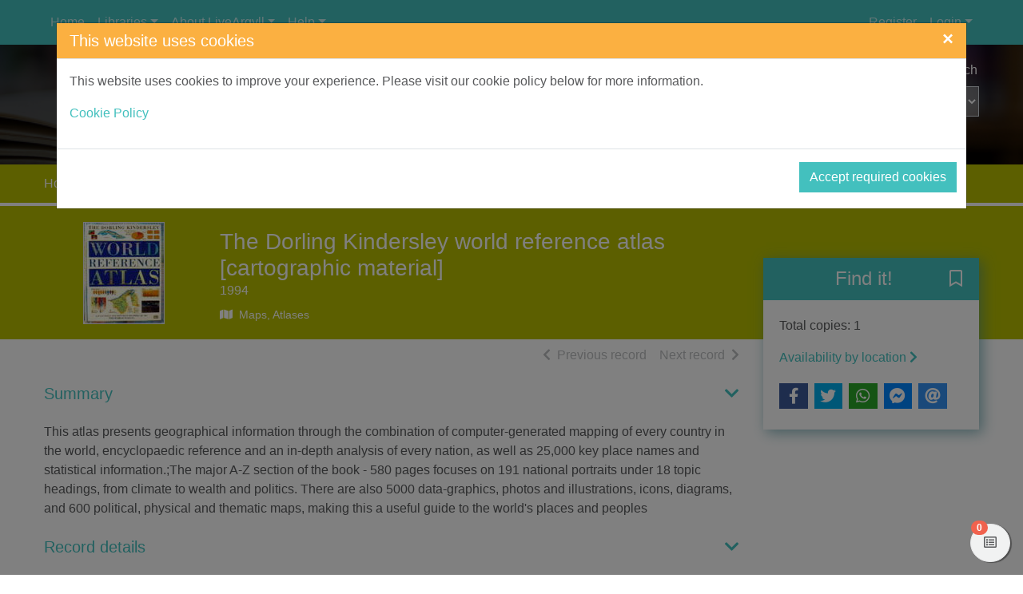

--- FILE ---
content_type: text/html; charset=UTF-8
request_url: https://argyll-bute.spydus.co.uk/cgi-bin/spydus.exe/ENQ/WPAC/BIBENQ?SETLVL=&BRN=152777
body_size: 59893
content:
<!DOCTYPE html>
<html lang="en" xmlns="http://www.w3.org/1999/xhtml" xmlns:x="http://www.w3.org/1999/xhtml" xmlns:msxsl="urn:schemas-microsoft-com:xslt" xmlns:civica="http://www.civica.com"><head prefix="og: http://ogp.me/ns# books: http://ogp.me/ns/books#" data-cookie="1"><meta charset="utf-8" /><meta http-equiv="x-ua-compatible" content="ie=edge" /><title>The Dorling Kindersley world reference atlas [cartographic material] | Live Argyll Libraries</title><meta name="viewport" content="width=device-width, initial-scale=1, shrink-to-fit=no" /><meta name="description" content="This atlas presents geographical information through the combination of computer-generated mapping of every country in the world, encyclopaedic reference and an in-depth analysis of every nation,..." /><meta property="og:description" content="This atlas presents geographical information through the combination of computer-generated mapping of every country in the world, encyclopaedic reference and an in-depth analysis of every nation,..." /><meta name="robots" content="index, follow" /><link rel="canonical" href="https://argyll-bute.spydus.co.uk/cgi-bin/spydus.exe/ENQ/WPAC/BIBENQ?SETLVL=&amp;BRN=152777" /><meta property="og:url" content="https://argyll-bute.spydus.co.uk/cgi-bin/spydus.exe/ENQ/WPAC/BIBENQ?SETLVL=&amp;BRN=152777" /><meta property="og:image" content="https://argyll-bute.spydus.co.uk/docs/WPAC/images/Master Logo Colour.png" /><link rel="apple-touch-icon" sizes="57x57" href="/favicon/apple-touch-icon-57x57.png" /><link rel="apple-touch-icon" sizes="60x60" href="/favicon/apple-touch-icon-60x60.png" /><link rel="apple-touch-icon" sizes="72x72" href="/favicon/apple-touch-icon-72x72.png" /><link rel="apple-touch-icon" sizes="76x76" href="/favicon/apple-touch-icon-76x76.png" /><link rel="apple-touch-icon" sizes="114x114" href="/favicon/apple-touch-icon-114x114.png" /><link rel="apple-touch-icon" sizes="120x120" href="/favicon/apple-touch-icon-120x120.png" /><link rel="apple-touch-icon" sizes="144x144" href="/favicon/apple-touch-icon-144x144.png" /><link rel="apple-touch-icon" sizes="152x152" href="/favicon/apple-touch-icon-152x152.png" /><link rel="apple-touch-icon" sizes="180x180" href="/favicon/apple-touch-icon-180x180.png" /><link rel="icon" type="image/png" href="/favicon/favicon-32x32.png" sizes="32x32" /><link rel="icon" type="image/png" href="/favicon/favicon-96x96.png" sizes="96x96" /><link rel="icon" type="image/png" href="/favicon/favicon-16x16.png" sizes="16x16" /><link rel="icon" type="image/png" href="/favicon/android-chrome-192x192.png" sizes="192x192" /><link rel="manifest" href="/favicon/manifest.json" /><meta name="msapplication-TileColor" content="#195959" /><meta name="msapplication-TileImage" content="/favicon/mstile-144x144.png" /><meta name="theme-color" content="#ffffff" /><meta property="og:site_name" content="Live Argyll Libraries" /><meta property="og:locale" content="en-AU" /><meta property="og:title" content="The Dorling Kindersley world reference atlas [cartographic material]" /><meta property="og:type" content="books.book" /><meta property="books:isbn" content="07513013029780751301304" /><script src="/docs/WPAC/js/modernizr-spydus.js"></script><link href="/docs/WPAC/css/bootstrap.min.css" rel="stylesheet" /><link href="/docs/WPAC/css/kendo.default-main.min.css" rel="stylesheet" /><link href="/docs/WPAC/css/spydus.css" rel="stylesheet" /><link href="/docs/WPAC/fontawesome-pro-5.15.4-web/css/all.min.css" rel="stylesheet" /><link href="/docs/WPAC/fontawesome-pro-5.15.4-web/css/v4-shims.min.css" rel="stylesheet" /><link href="/docs/WPAC/css/jssocials.css" rel="stylesheet" /><link href="/docs/WPAC/css/jssocials-theme-flat.css" rel="stylesheet" /><script src="/docs/WPAC/js/timeout.js"></script><script defer="defer">
                setupTimeout(1200, 20, '/cgi-bin/spydus.exe/MSGTRN/WPAC/TIMEOUT');
              </script><style type="text/css">
      body {
        background-color: rgba(255,255,255,1);
        color: rgba(88,89,91,1);
      }

      a {
        color: rgba(67, 192, 190, 1);
        text-decoration: none;
        font-weight: 400;
      }

        a:hover {
          color: rgba(67, 192, 190, 1);
          text-decoration: underline;
        }

      .container {
        max-width: 1200px;
      }

      h1, .h1 {
        font-size: 1.75rem;
      }

      h2, .h2 {
        font-size: 1.5rem;
      }

      h3, .h3 {
        font-size: 1.375rem;
      }

      h4, .h4 {
        font-size: 1.25rem;
      }

      h5, .h5 {
        font-size: 1.125rem;
      }

      header {
        
            background-image: url('/docs/WPAC/images/books.png');
          
      }

        header:before {
          background-color: rgba(0,0,0,.7);
        }

      #header-main {
        height: 150px;
        padding-top: 20px;
      }

      @media (min-width: 768px) {
        #header-main.header-large {
          height: 150px;
          padding-top: 20px;
        }
      }

      .header-logo img {
        width: 208px;
      }

      .navbar,
      #skiptocontent {
        background-color: rgba(67, 192, 190, 1);
      }

      .navbar-brand img {
        width: 133px;
        height: 54px;
      }

      .navbar-nav .nav-link {
        color: rgba(255,255,255,.7);
        text-decoration: none;
        font-weight: 400;
      }

      .navbar-nav .nav-link:hover,
      #skiptocontent a {
        color: rgba(255,255,255,1);
        text-decoration: none;
      }

      #header-search-advanced {
        color: rgba(255,255,255,1);
        text-decoration: none;
        font-weight: 400;
      }

        #header-search-advanced:hover {
          color: rgba(255,255,255,1);
          text-decoration: underline;
        }

      #header-search input {
        background-color: transparent;
        color: rgba(255,255,255,1);
        border-bottom-color: rgba(255,255,255,1);
      }

        #header-search input::placeholder {
          color: rgba(255,255,255,.7);
        }

      #header-search button {
        background-color: transparent;
        color: rgba(255,255,255,1);
        border-bottom-color: rgba(255,255,255,1);
      }

      #header-search select {
        background-color: rgba(255,255,255,.3);
        color: rgba(255,255,255,1);
      }

        #header-search select option,
        #header-search select optgroup {
          color: rgba(88,89,91,1);
      }

      ul.autocompleter-choices li.autocompleter-selected {
        background-color: rgba(241,98,78,1);
        color: rgba(255,255,255,1);
      }

      .navbar-login {
        background-color: rgba(241,242,242,1);
      }

      @media (min-width: 992px) {
        .navbar-login {
          min-width: 350px;
        }
      }

      footer {
        background-color: rgba(67, 192, 190, 1);
        color: rgba(255,255,255,1);
        padding-top: 50px;
        padding-bottom: 50px;
      }

      footer a {
        color: rgba(255,255,255,1);
        text-decoration: none;
        font-weight: 400;
      }

        footer a:hover {
          color: rgba(255,255,255,1);
          text-decoration: underline;
      }

      #mylist-floating a {
        color: rgba(88,89,91,1);
      }

      .search-result-header h1 {
        font-size: 1.25rem;
      }

      @media (min-width: 768px) {
        .search-result-header h1 {
          font-size: 1.75rem;
        }
      }

      .main-content-header {
        color: rgba(67, 192, 190, 1);
      }

      .result-header-options {
        background-color: rgba(241,242,242,1);
      }

      .prvnxt {
        color: rgba(187,189,191,1);
      }

      #breadcrumbs {
        background-color: rgba(182, 189, 0, 1);
      }

        #breadcrumbs a {
          color: rgba(255,255,255,1);
          text-decoration: none;
          font-weight: 400;
        }

          #breadcrumbs a:hover {
            color: rgba(255,255,255,1);
            text-decoration: underline;
          }

      .breadcrumb-item + .breadcrumb-item:before {
        content: ">";
        color: rgba(255,255,255,1);
      }

      .breadcrumb-item.active {
        color: rgba(232,255,255,1);
      }

      .btn-primary {
        color: rgba(255,255,255,1);
        background-color: rgba(67, 192, 190, 1);
        border-color: rgba(67, 192, 190, 1);
      }
      
        .btn-primary:hover,
        .btn-primary:focus,
        .btn-primary.focus,
        .btn-primary:active,
        .btn-primary.active,
        .btn-primary:disabled,
        .btn-primary.disabled,
        .show > .btn-primary.dropdown-toggle {
          color: rgba(255,255,255,1);
          background-color: rgba(182, 189, 0, 1) !important;
          border-color: rgba(182, 189, 0, 1) !important;
        }
        
      .btn-outline-primary {
        color: rgba(67, 192, 190, 1);
        border-color: rgba(67, 192, 190, 1);
      }

        .btn-outline-primary:hover,
        .btn-outline-primary:focus,
        .btn-outline-primary.focus,
        .btn-outline-primary:active,
        .btn-outline-primary.active {
          color: rgba(255,255,255,1);
          background-color: rgba(67, 192, 190, 1) !important;
          border-color: rgba(67, 192, 190, 1) !important;
        }

      .btn-secondary {
        background-color: rgba(241,242,242,1);
        border-color: rgba(241,242,242,1);
        color: rgba(88,89,91,1);
      }

        .btn-secondary:hover,
        .btn-secondary:active,
        .btn-secondary.active,
        .show &gt; .btn-secondary.dropdown-toggle {
          background-color: rgba(230,231,232,1);
          border-color: rgba(187,189,191,1);
          color: rgba(88,89,91,1);
        }

      .alert-info {
        color: rgba(12,84,96,1);
        background-color: rgba(197,230,218,1);
        border-color: rgba(139,206,182,1);
      }

        .alert-info a {
          color: rgba(6,44,51,1);
        }

      .alert-update {
        color: rgba(0,0,0,1);
        background-color: rgba(253,245,244,1);
        border-color: rgba(232,159,147,1);
      }

      .alert-warning {
        color: rgba(133,100,4,1);
        background-color: rgba(255,243,205,1);
        border-color: rgba(255,238,186,1);
      }

        .alert-warning a {
          color: rgba(83,63,3,1);
        }

      .alert-danger {
        color: rgba(114,28,36,1);
        background-color: rgba(248,215,218,1);
        border-color: rgba(245,198,203,1);
      }

        .alert-danger a {
          color: rgba(73,18,23,1);
        }

      .alert-success {
        color: rgba(21,87,36,1);
        background-color: rgba(212,237,218,1);
        border-color: rgba(195,230,203,1);
      }

        .alert-success a {
          color: rgba(11,46,19,1);
        }

      .alert a {
        font-weight: 700;
      }

      .panel {
        background-color: rgba(241,242,242,1);
        border-color: rgba(67, 192, 190, 1);
      }

      .panel-header {
        background-color: rgba(67, 192, 190, 1);
      }

        .panel-header h5 {
          font-size: 1.125rem;
          font-weight: 500;
          color: rgba(255,255,255,1);
      }

      .panel-alert {
        border-color: rgba(177,16,48,1);
      }

        .panel-alert .panel-header {
          background-color: rgba(177,16,48,1);
      }

      .list-group-item-action:focus,
      .list-group-item-action:hover {
        background-color: rgba(230,231,232,1);
      }

      .list-group-item.active {
        background-color: rgba(67, 192, 190, 1);
        border-color: rgba(67, 192, 190, 1);
      }

      .modal-header {
        background-color: rgba(251,176,65,1);
      }

        .modal-header button.close {
          color: rgba(255,255,255,1);
        }

      .modal-title {
        color: rgba(255,255,255,1);
      }

      .page-link {
        color: rgba(67, 192, 190, 1);
      }

        .page-link:hover {
          color: rgba(67, 192, 190, 1);
        }

      .page-item.active .page-link {
        background-color: rgba(67, 192, 190, 1);
        border-color: rgba(67, 192, 190, 1);
      }

      .page-item.disabled .page-link {
        color: rgba(187,189,191,1);
      }

      .form-horizontal .form-control,
      .form-horizontal .form-control:focus {
        background-color: rgba(241,242,242,1);
      }
      
      .form-buttons .btn-secondary {
        border-color: rgba(0,0,0,.15);
      }
    
      .form-options legend {
        color: rgba(67, 192, 190, 1);
      }

      .legend-sm {
        color: rgba(67, 192, 190, 1);
      }
      
      .form-static-text-alert {
        font-weight: 600;
        color: rgba(177,16,48,1);
      }
      
      .label-required:before {
        content: "*";
        font-weight: 700;
        color: rgba(177,16,48,1);
      }

      .label-selected:before {
        content: "*";
        font-weight: 700;
        color: rgba(67, 192, 190, 1);
      }
      
      .form-check.radio-inline:hover,
      .form-check.radio-inline.is-checked {
        border-color: rgba(0,0,0,.15);
        background-color: rgba(241,242,242,1);
      }

      .form-check.checkbox-shrink:hover,
      .form-check.checkbox-shrink.is-checked {
        border-color: rgba(0,0,0,.15);
        background-color: rgba(241,242,242,1);
      }
      
      .highlight {
        color: inherit;
        font-weight: inherit;
      }

      .rating {
        font-size: 1.25rem;
        color: rgba(251,176,65,1) !important;
      }

      .badge-spydus {
        background-color: rgba(241,98,78,1);
        color: rgba(255,255,255,1) !important;
      }
      
      .noimgsc {
        background-color: rgba(67, 192, 190, 1);
      }
      
      .noimgsc .bc1 {
        background-color: rgba(182,43,96,1);
        color: rgba(255,255,255,1);
      }

      .noimgsc .bc2 {
        background-color: rgba(241,98,78,1);
        color: rgba(255,255,255,1);
      }

      .noimgsc .bc3 {
        background-color: rgba(251,176,65,1);
        color: rgba(0,0,0,1);
      }

      .noimgsc .bc4 {
        background-color: rgba(43,146,109,1);
        color: rgba(255,255,255,1);
      }

      .noimgsc .bc5 {
        background-color: rgba(132,35,148,1);
        color: rgba(255,255,255,1);
      }

      .noimgsc .bc6 {
        background-color: rgba(76,175,80,1);
        color: rgba(0,0,0,1);
      }

      .noimgsc .bc7 {
        background-color: rgba(251,176,65,1);
        color: rgba(0,0,0,1);
      }

      .noimgsc .bc8 {
        background-color: rgba(43,146,109,1);
        color: rgba(255,255,255,1);
      }

      .noimgsc .bc9 {
        background-color: rgba(132,35,148,1);
        color: rgba(255,255,255,1);
      }

      .noimgsc .bc10 {
        background-color: rgba(182,43,96,1);
        color: rgba(255,255,255,1);
      }
      
      @media (min-width: 992px) {
        .col-records-brief {
          padding-left: 3rem;
        }
      }
      
      .current-sort {
        text-decoration: underline;
      }
      
      .dropdown-item.sort-selected {
        color: rgba(248,249,250,1) !important;
        background-color: rgba(108,117,125,1) !important;
      }
      
      .availability a {
        color: rgba(67, 192, 190, 1);
        text-decoration: none;
        font-weight: 600;
      }

      .availability a:hover {
        color: rgba(67, 192, 190, 1);
        text-decoration: underline;
      }
      
      .card-list-image-header {
        background-color: rgba(241,98,78,1);
        color: rgba(255,255,255,1);
      }

      .card-list .card-list-header-message .newTitle {
        color: rgba(241,98,78,1);
        font-size: 1.259rem;
        font-weight: 600;
      }

      .card-list .card-list-header-message .prevBorrowed {
        color: rgba(241,98,78,1);
        font-size: 1.259rem;
        font-weight: 600;
      }

      .card-grid-image-header {
      background-color: rgba(241,98,78,1);
        color: rgba(255,255,255,1);
      }
      
      .card-grid-image-body .recfrmt-icon {
        background-color: rgba(0,0,0,1);
        color: rgba(255,255,255,1);
      }

      .card-grid .card-text.newTitle {
        color: rgba(241,98,78,1);
        font-size: 1.259rem;
        font-weight: 600;
      }

      .card-grid .card-text.prevBorrowed {
        color: rgba(241,98,78,1);
        font-size: 1.259rem;
        font-weight: 600;
      }

      .fd-feature {
      margin-top: .25rem;
        background-color: rgba(182, 189, 0, 1);
      }

      .fd-feature .card {
        color: rgba(255,255,255,1);
      }

      .fd-feature .card a {
        color: rgba(255,255,255,1);
      }

      .fd-feature .card-text.newTitle {
        color: rgba(255,255,255,1);
        font-size: 1.25rem;
        font-weight: 600;
      }

      .fd-feature .card-text.prevBorrowed {
        color: rgba(255,255,255,1);
        font-size: 1.25rem;
        font-weight: 600;
      }

      .fd-availability .card-header {
      color: rgba(255,255,255,1);
        background-color: rgba(67, 192, 190, 1);
      }
      
      @media (min-width: 768px) {
        .fd-availability .card {
          box-shadow: .25rem .25rem 1rem rgba(59,136,149,.6);
        }
      }
      
      .fd-caption {
        font-weight: 600;
      }
      
      .openinghours-day {
        font-weight: 700;
      }

      .holiday-dates {
        font-weight: 700;
      }

      #imageViewer {
        height: 200px;
      }

      @media (min-width: 768px) {
        #imageViewer {
          height: 400px;
        }
      }

      .counter .form-check:hover {
        background-color: rgba(230,231,232,1);
      }

      .counter .form-check.is-checked {
        background-color: rgba(255,236,211,1);
      }
      
      .thumb-container {
        background: rgba(241,242,242,1);
        border-color: rgba(230,231,232,1);
      }
      
      @media (min-width: 992px) {
        .brw-loggedin {
          width: 14rem;
        }

        .brw-loggedin.show {
          background-color: rgba(241,98,78,1);
          color: rgba(255,255,255,1);
        }

        .brw-loggedin.show #navbarLoginMenuLinkName {
          color: rgba(255,255,255,1);
        }

        .brw-loggedin .dropdown-menu {
          background-color: rgba(241,98,78,1);
          width: 14rem;
          border-color: rgba(241,98,78,1);
        }

        .brw-loggedin .dropdown-menu a {
          color: rgba(255,255,255,1);
        }

        .brw-loggedin .dropdown-header {
          color: rgba(255,255,255,1);
        }

        .brw-loggedin .dropdown-menu a:hover,
        .brw-loggedin .dropdown-menu a:focus,
        .brw-loggedin .dropdown-menu a:active {
          color: rgba(255,255,255,1);
          background-color: rgba(244,129,105,1);
        }

        .brw-loggedin .dropdown-divider {
          border-top-color: rgba(244,129,105,1);
        }
      }
      
      .brw-dashboard-item {
        color: rgba(255,255,255,1);
        background-color: rgba(67, 192, 190, 1);
      }

      .brw-dashboard-item:hover {
        background-color: rgba(8,62,82,.8) !important;
        color: rgba(255,255,255,1);
      }
      
      .brw-dashboard-alert-danger {
        background-color: rgba(182,43,96,1);
      }

      .brw-dashboard-alert-success {
        background-color: rgba(14,78,14,1);
      }
      
      .is-new .brw-message-text {
        font-weight: 700;
      }
      
      .loan-overdue {
        font-weight: 700;
        color: rgba(255,0,0,1);
      }

      .loan-due-today {
        font-weight: 700;
        color: rgba(255,0,0,1);
      }

      .loan-due-soon {
        font-weight: 700;
        color: rgba(255,0,0,1);
      }

      .loan-reserved {
        font-weight: 700;
        color: rgba(255,0,0,1);
      }
      
      .table-stacked .dropdown-item {
        color: rgba(88,89,91,1) !important;
      }
      
      .tab-container-collapse .tab-container-head span {
        color: rgba(67, 192, 190, 1);
      }

      a.header-collapse {
        color: rgba(67, 192, 190, 1);
      }

      a.header-collapse:hover {
        color: rgba(67, 192, 190, 1);
      }
      
      .tab-container-fixed {
        box-shadow: .125rem .125rem .75rem rgba(0,0,0,.125);
      }

      .tab-container-head h2 {
        font-size: 1.25rem;
      }
      
      .tab-container-fixed .tab-container-head h2 {
        background-color: rgba(67, 192, 190, 1);
        color: rgba(255,255,255,1);
      }
      
      .facet-oper-and {
        background-color: rgba(67, 192, 190, 1);
        border-color: rgba(67, 192, 190, 1);
        color: rgba(255,255,255,1);
      }

      .facet-oper-not {
        background-color: rgba(67, 192, 190, 1);
        border-color: rgba(67, 192, 190, 1);
        color: rgba(255,255,255,1);
      }
      
      .facet-group-header:hover {
        background-color: rgba(230,231,232,1);
      }

      .facet-group-header a {
        color: rgba(88,89,91,1);
        font-weight: 600;
      }

      .facet-group-header a:hover {
        color: rgba(88,89,91,1);
      }

      .facet-group-header a.collapsed {
        font-weight: 400;
      }
      
      .menu-group-header:hover {
        background-color: rgba(230,231,232,1);
      }

      .menu-group-header a {
        color: rgba(88,89,91,1);
        font-weight: 600;
      }

      .menu-group-header a:hover {
        color: rgba(88,89,91,1);
      }

      .menu-group-header a.collapsed {
        font-weight: 400;
      }

      .event-inprogress {
        font-weight: 700;
        color: rgba(14,78,14,1);
      }

      .event-cancelled {
        font-weight: 700;
        color: rgba(255,0,0,1);
      }

      .event-closed {
        font-weight: 700;
        color: rgba(255,0,0,1);
      }

      .event-complete {
        font-weight: 700;
        color: rgba(255,0,0,1);
      }

      .event-full {
        font-weight: 700;
        color: rgba(255,0,0,1);
      }

      .event-registrationreq {
        font-weight: 700;
        color: rgba(8,62,82,1);
      }

      .event-noregistration {
        font-weight: 700;
        color: rgba(67, 192, 190, 1);
      }

      .event-venueregistration {
        font-weight: 700;
        color: rgba(67, 192, 190, 1);
      }

      .event-fee {
        font-weight: 700;
        color: rgba(67, 192, 190, 1);
      }

      .event-free {
        font-weight: 700;
        color: rgba(14,78,14,1);
      }

      .event-postponed-brief {
        font-weight: 700;
        color: rgba(255,0,0,1);
      }

      .event-postponed-full {
        font-weight: 700;
        color: rgba(0,255,255,1);
      }

      .evreg-confirmed {
        font-weight: 700;
        color: rgba(14,78,14,1);
      }

      .evreg-pendingpayment {
        font-weight: 700;
        color: 700;
      }

      .evreg-onwaitlist {
        font-weight: 700;
        color: rgba(67, 192, 190, 1);
      }

      .evreg-cancelled {
        font-weight: 700;
        color: rgba(255,0,0,1);
      }

      .evreg-eventcancelled {
        font-weight: 700;
        color: rgba(255,0,0,1);
      }

      .evreg-eventcomplete {
        font-weight: 400;
        color: rgba(88,89,91,1);
      }

      a.card-event-header-fixed {
        background-color: rgba(67, 192, 190, 1);
        color: rgba(255,255,255,1);
      }

      a.card-event-header-fixed:hover {
        color: rgba(255,255,255,1);
      }

      a.card-event-header-overlay {
        background-color: rgba(8,62,82,.8);
        color: rgba(255,255,255,1);
      }

      a.card-event-header-overlay:hover {
        color: rgba(255,255,255,1);
      }
      
      .bookings .bookings-header-daymonth {
        background-color: rgba(67, 192, 190, 1);
        color: rgba(255,255,255,1);
      }

      .bookings .bookings-header-daytime {
        background-color: rgba(67, 192, 190, 1);
        color: rgba(255,255,255,1);
      }

      .bookings .bookings-item.odd {
        background-color: rgba(241,242,242,1);
      }

      .bookings .bookings-item.even {
        background-color: transparent;
      }
      
      .booking-unavail {
        color: rgba(255,0,0,1);
      }
      
      .booking-mybooking {
        color: rgba(132,35,148,1);
      }
      
      .booking-booked {
        color: rgba(43,146,109,1);
      }
      
      .booking-alert {
        color: rgba(255,0,0,1);
      }

      .wc1 a { 
        font-size: 0.8rem; 
        font-weight: 400; 
        color: rgba(67, 192, 190, 1);
      }

      .wc2 a { 
        font-size: 0.8rem; 
        font-weight: 700; 
        color: rgba(67, 192, 190, 1);
      }

      .wc3 a { 
        font-size: 0.95rem; 
        font-weight: 400; 
        color: rgba(67, 192, 190, 1);
      }

      .wc4 a { 
        font-size: 0.95rem; 
        font-weight: 700; 
        color: rgba(67, 192, 190, 1);
      }

      .wc5 a { 
        font-size: 1.1rem; 
        font-weight: 400; 
        color: rgba(67, 192, 190, 1);
      }

      .wc6 a { 
        font-size: 1.1rem; 
        font-weight: 700; 
        color: rgba(67, 192, 190, 1);
      }

      .wc7 a { 
        font-size: 1.25rem; 
        font-weight: 400; 
        color: rgba(67, 192, 190, 1);
      }

      .wc8 a { 
        font-size: 1.25rem; 
        font-weight: 700; 
        color: rgba(67, 192, 190, 1);
      }

      .wc9 a { 
        font-size: 1.4rem; 
        font-weight: 400; 
        color: rgba(67, 192, 190, 1);
      }

      .wc10 a { 
        font-size: 1.4rem; 
        font-weight: 700; 
        color: rgba(67, 192, 190, 1);
      }
      
      #toggleSearch {
        color: rgba(255,255,255,1);
      }

      #toggleLogin {
        color: rgba(255,255,255,1);
      }

      .navbar-toggler.collapsed .navbar-toggler-icon,
      .navbar-toggler.collapsed .navbar-toggler-icon:before,
      .navbar-toggler.collapsed .navbar-toggler-icon:after,
      .navbar-toggler .navbar-toggler-icon:after,
      .navbar-toggler .navbar-toggler-icon:before {
        background-color:  rgba(255,255,255,1);
      }
    </style><script type="application/ld+json" xmlns="">
          {
          "@context": "http://schema.org",
          "@id": "https://argyll-bute.spydus.co.uk/book#152777",
          "@type": "Map",
          
          "name": "The Dorling Kindersley world reference atlas [cartographic material]",
          
            "datePublished": "1994",
          
            "publisher": "London : Dorling Kindersley, 1994.",
          
            "inLanguage": [
            
              {
              "@type": "Language",
              "name": "English"
              }
            ],
          
            "exampleOfWork": [
            
              {
              "@type": "Book",
              "isbn": "0751301302",
              "sameAs": "https://books.google.com.au/books?isbn=0751301302",
              },
              {
              "@type": "Book",
              "isbn": "9780751301304",
              "sameAs": "https://books.google.com.au/books?isbn=9780751301304"
              }
            ],
          
            "description": "This atlas presents geographical information through the combination of computer-generated mapping of every country in the world, encyclopaedic reference and an in-depth analysis of every nation, as well as 25,000 key place names and statistical information.;The major A-Z section of the book - 580 pages focuses on 191 national portraits under 18 topic headings, from climate to wealth and politics. There are also 5000 data-graphics, photos and illustrations, icons, diagrams, and 600 political, physical and thematic maps, making this a useful guide to the world's places and peoples",
          
          "url": "https://argyll-bute.spydus.co.uk/cgi-bin/spydus.exe/ENQ/WPAC/BIBENQ?SETLVL=&BRN=152777",
          "isAccessibleForFree": true
          }
        </script></head><body data-instcode="QZP27" data-subsite=""><div id="skiptocontent"><a href="#mainContent" class="sr-only sr-only-focusable" accesskey="9">Skip to main content</a></div><div id="hidden-dialogs"><div class="modal fade" id="confirmDlg" tabindex="-1" role="dialog" aria-labelledby="confirmDlgLabel" aria-hidden="true"><div class="modal-dialog" role="document"><div class="modal-content"><div class="modal-header"><h4 class="modal-title" id="confirmDlgLabel">Confirm Action</h4><button type="button" class="close" data-dismiss="modal" aria-label="Close"><span aria-hidden="true">&times;</span></button></div><div class="modal-body"><p><span id="confirmMessage">Confirmation message</span></p></div><div class="modal-footer"><button type="button" class="btn btn-secondary" data-dismiss="modal">Close</button><button type="button" id="confirmTarget" class="btn btn-primary" onclick="return closeConfirmDlg();">Confirm</button></div></div></div></div><div class="modal fade" id="alertDlg" tabindex="-1" role="dialog" aria-labelledby="alertDlgLabel" aria-hidden="true"><div class="modal-dialog" role="document"><div class="modal-content"><div class="modal-header"><h4 class="modal-title" id="alertDlgLabel">Alert</h4><button type="button" class="close" data-dismiss="modal" aria-label="Close"><span aria-hidden="true">&times;</span></button></div><div class="modal-body"><p><span id="alertMessage">Alert message</span></p></div><div class="modal-footer"><button type="button" class="btn btn-secondary" data-dismiss="modal">Close</button></div></div></div></div><div class="modal fade" id="holdingsDlg" tabindex="-1" role="dialog" aria-labelledby="holdingsDlgLabel" aria-hidden="true"><div class="modal-dialog modal-lg" role="document"><div class="modal-content"><div class="modal-header"><h4 class="modal-title" id="holdingsDlgLabel">Availability<span id="tabHoldingsLoading" class="ml-2"><span class="fas fa-spinner fa-pulse"></span><span class="sr-only">Loading...</span></span></h4><button type="button" class="close" data-dismiss="modal" aria-label="Close"><span aria-hidden="true">&times;</span></button></div><div class="modal-body"><div id="tabHoldingsLoaded"></div></div><div class="modal-footer"><button type="button" id="holdingsDlg-plcrsv" class="btn btn-primary" style="display: none;">Place reservation</button><button type="button" class="btn btn-secondary" data-dismiss="modal">Close</button></div></div></div></div><div class="modal fade" id="newSVLDlg" tabindex="-1" role="dialog" aria-labelledby="newSVLDlgLabel" aria-hidden="true"><div class="modal-dialog" role="document"><div class="modal-content"><form id="newSVLForm" name="newSVLForm" method="post" action="#" novalidate="novalidate" data-hideonsubmit="true"><div class="modal-header"><h4 class="modal-title" id="newSVLDlgLabel">Add new saved list</h4><button type="button" class="close" data-dismiss="modal" aria-label="Close"><span aria-hidden="true">&times;</span></button></div><div class="modal-body"><div class="form-group"><label for="SVLNAME" class="label-required">New saved list description:</label><input type="text" name="SVLNAME" id="SVLNAME" class="form-control" pattern="^[\w ]*$" required="required" aria-describedby="helpSVLNAME" aria-labelledby="valSVLNAMEmsg" /><div class="invalid-feedback" aria-live="polite" id="valSVLNAMEmsg">Please enter your saved list description in the required format.</div><small class="form-text text-muted" id="helpSVLNAME">Please enter a description for your new saved list. Your saved list description may contain only letters, numbers, spaces and underscores.</small></div></div><div class="modal-footer"><button type="button" class="btn btn-secondary" data-dismiss="modal">Close</button><button type="submit" class="btn btn-primary">Add</button></div></form></div></div></div><div class="modal fade" id="iFrameDlg" tabindex="-1" role="dialog" aria-labelledby="iFrameDlgLabel" aria-hidden="true"><div class="modal-dialog modal-lg" role="document"><div class="modal-content"><div class="modal-header"><h4 class="modal-title" id="iFrameDlgLabel">External display</h4><button type="button" class="close" data-dismiss="modal" aria-label="Close"><span aria-hidden="true">&times;</span></button></div><div class="modal-body"><div class="embed-responsive embed-responsive-16by9"><iframe class="embed-responsive-item" frameborder="0"></iframe></div></div></div></div></div><div class="modal fade" id="offcanvasCookie" tabindex="-1" role="dialog" aria-labelledby="offcanvasCookieLabel" aria-hidden="true"><div class="modal-dialog modal-xl" role="document"><div class="modal-content"><div class="modal-header"><h4 class="modal-title" id="offcanvasCookieLabel">This website uses cookies</h4><button type="button" class="close" data-dismiss="modal" aria-label="Close"><span aria-hidden="true">&times;</span></button></div><div class="modal-body"><p>This website uses cookies to improve your experience. Please visit our cookie policy below for more information.</p><p><a href="/cgi-bin/spydus.exe/MSGTRN/WPAC/COOKIEPOLICY" target="_blank">Cookie Policy</a></p></div><div class="modal-footer"><button type="button" class="btn btn-primary mr-2 mr-md-0 ml-md-2 mb-2" id="offcanvasCookie_req">Accept required cookies</button></div></div></div></div></div><header><nav class="navbar navbar-expand-lg"><div class="container"><button class="navbar-toggler collapsed" type="button" data-toggle="collapse" data-target="#header-navbar" aria-controls="header-navbar" aria-expanded="false" aria-label="Toggle navigation" title="Toggle navigation"><span class="navbar-toggler-icon"></span></button><button class="btn btn-secondary d-lg-none" id="toggleLogin" type="button" aria-label="User menu" title="User menu"><span class="fas fa-user"></span></button><button class="btn btn-secondary d-sm-none" id="toggleSearch" type="button" onclick="$('#header-main').toggleClass('d-none');" aria-label="Toggle search" title="Toggle search"><span class="fas fa-search"></span></button><a href="/spydus.html" class="navbar-brand d-flex mx-auto d-lg-none"><img src="/docs/WPAC/images/Master Logo Colour.png" alt="Live Argyll logo" /></a><div class="collapse navbar-collapse" id="header-navbar"><ul class="navbar-nav mr-auto mt-2 mt-lg-0"><li class="nav-item"><a class="nav-link" href="/spydus.html">Home</a></li><li class="nav-item dropdown"><a class="nav-link dropdown-toggle" href="#" id="dropdown01" data-toggle="dropdown" aria-haspopup="true" aria-expanded="false">Libraries</a><div class="dropdown-menu" aria-labelledby="dropdown01"><a class="dropdown-item" href="/cgi-bin/spydus.exe/ENQ/WPAC/GENENQ/?LOCX=CPL">Campbeltown</a><a class="dropdown-item" href="/cgi-bin/spydus.exe/ENQ/WPAC/GENENQ/?LOCX=CAR">Cardross</a><a class="dropdown-item" href="/cgi-bin/spydus.exe/ENQ/WPAC/GENENQ/?LOCX=DUN">Dunoon</a><a class="dropdown-item" href="/cgi-bin/spydus.exe/ENQ/WPAC/GENENQ/?LOCX=HEL">Helensburgh</a><a class="dropdown-item" href="/cgi-bin/spydus.exe/ENQ/WPAC/GENENQ/?LOCX=IY">Islay Mobile</a><a class="dropdown-item" href="/cgi-bin/spydus.exe/ENQ/WPAC/GENENQ/?LOCX=HQLC">Library Headquarters Local Studies</a><a class="dropdown-item" href="/cgi-bin/spydus.exe/ENQ/WPAC/GENENQ/?LOCX=LOC">Lochgilphead</a><a class="dropdown-item" href="/cgi-bin/spydus.exe/ENQ/WPAC/GENENQ/?LOCX=OBA">Oban</a><a class="dropdown-item" href="/cgi-bin/spydus.exe/ENQ/WPAC/GENENQ/?LOCX=RSN">Rosneath</a><a class="dropdown-item" href="/cgi-bin/spydus.exe/ENQ/WPAC/GENENQ/?LOCX=ROT">Rothesay</a><a class="dropdown-item" href="/cgi-bin/spydus.exe/ENQ/WPAC/GENENQ/?LOCX=TAR">Tarbert</a><a class="dropdown-item" href="/cgi-bin/spydus.exe/ENQ/WPAC/GENENQ/?LOCX=TIR">Tiree</a><a class="dropdown-item" href="/cgi-bin/spydus.exe/ENQ/WPAC/GENENQ/?LOCX=TOB">Tobermory</a></div></li><li class="nav-item dropdown"><a class="nav-link dropdown-toggle" href="#" id="dropdown02" data-toggle="dropdown" aria-haspopup="true" aria-expanded="false">About LiveArgyll</a><div class="dropdown-menu" aria-labelledby="dropdown02"><a class="dropdown-item" href="http://www.liveargyll.co.uk/" target="_blank">LiveArgyll</a><a class="dropdown-item" href="http://www.liveargyll.co.uk/about-us" target="_blank">LiveArgyll Trust</a><a class="dropdown-item" href="http://www.liveargyll.co.uk/privacy-policy" target="_blank">Privacy policy</a></div></li><li class="nav-item dropdown"><a class="nav-link dropdown-toggle" href="#" id="dropdown03" data-toggle="dropdown" aria-haspopup="true" aria-expanded="false">Help</a><div class="dropdown-menu" aria-labelledby="dropdown03"><a class="dropdown-item" href="/cgi-bin/spydus.exe/MSGTRNGEN/WPAC/CONTACT">Contact us</a><a class="dropdown-item" href="/cgi-bin/spydus.exe/MSGTRN/WPAC/HLP?HOMEPRMS=HLPPARAMS">Searching the library catalogue</a><a class="dropdown-item" href="/cgi-bin/spydus.exe/MSGTRN/WPAC/HOWTO?HOMEPRMS=HOWTOPARAMS">How to...</a><a class="dropdown-item" href="/cgi-bin/spydus.exe/MSGTRN/WPAC/HLPMYLIB?HOMEPRMS=HLPMYLIBPARAMS">Using My Account</a><a class="dropdown-item" href="/cgi-bin/spydus.exe/MSGTRN/WPAC/FAQ?HOMEPRMS=FAQPARAMS">Frequently asked questions</a></div></li></ul><ul class="navbar-nav"><li class="nav-item"><a class="nav-link" href="/cgi-bin/spydus.exe/MSGTRN/WPAC/JOIN">Register</a></li><li class="nav-item dropdown"><a class="nav-link dropdown-toggle" href="#" id="navbarLoginMenuLink" data-toggle="dropdown" aria-haspopup="true" aria-expanded="false" rel="nofollow">Login</a><div class="dropdown-menu dropdown-menu-right navbar-login" aria-labelledby="navbarLoginMenuLink"><form id="frmLogin" method="post" action="/cgi-bin/spydus.exe/PGM/WPAC/CCOPT/LB/2" novalidate="novalidate"><p>Login using your library account</p><fieldset><legend class="sr-only">Login with your library account</legend><div class="form-group"><label for="user_name">Borrower ID:</label><input type="text" class="form-control" id="user_name" name="BRWLID" required="required" aria-describedby="helpLoginID" autocomplete="username" aria-labelledby="valuser_namemsg"></input><div class="invalid-feedback" aria-live="polite" id="valuser_namemsg">Please enter your borrower ID.</div><small id="helpLoginID" class="form-text text-muted">Your borrower ID is the barcode from your library card.</small></div><div class="form-group"><label for="user_password">PIN:</label><input type="password" class="form-control" id="user_password" name="BRWLPWD" required="required" aria-describedby="helpLoginPassword" autocomplete="current-password" aria-labelledby="valuser_passwordmsg"></input><div class="invalid-feedback" aria-live="polite" id="valuser_passwordmsg">Please enter your PIN.</div><small id="helpLoginPassword" class="form-text text-muted">Your PIN is a four digit number.</small></div></fieldset><button type="submit" class="btn btn-primary btn-block my-3 btn-submit g-recaptcha-btn">Login</button><div class="navbar-login-footer"><div class="navbar-login-forgot"><a href="/cgi-bin/spydus.exe/PGM/WPAC/CCOPT/RPWD/1" rel="nofollow">Forgot your PIN?</a></div><div class="navbar-login-register"><span>Not a member? </span><a href="/cgi-bin/spydus.exe/MSGTRN/WPAC/JOIN">Register now</a></div></div><fieldset hidden="true" class="form-hidden-fields"><legend class="sr-only">Hidden form elements</legend><input type="hidden" name="RDT" value="/cgi-bin/spydus.exe/FULL/WPAC/BIBENQ/210132513/583079,1" /></fieldset></form></div></li></ul></div></div></nav><div id="header-main" class="d-none d-sm-block"><div class="container"><div class="row no-gutters"><div class="col-3 d-none d-lg-block align-self-center header-logo"><a href="/spydus.html"><img src="/docs/WPAC/images/Master Logo Colour.png" class="img-fluid" alt="Live Argyll logo" /></a><span></span></div><div class="col"><form id="header-search" method="get" action="/cgi-bin/spydus.exe/ENQ/WPAC/BIBENQ"><div class="d-flex justify-content-end"><a href="/cgi-bin/spydus.exe/MSGTRN/WPAC/COMB" id="header-search-advanced" data-defadvpage="COMB">Advanced search</a></div><fieldset><legend class="sr-only">Header quickfind search</legend><div class="row justify-content-end"><div class="col-12 col-sm col-md-7 col-lg-7 pr-sm-1 mb-2"><div class="input-group"><label for="header-search-entry" class="sr-only">Search Terms</label><input type="text" name="ENTRY" id="header-search-entry" class="form-control" maxlength="200" value="" placeholder="Search catalogue" /><div class="input-group-append"><button type="submit" id="header-search-submit" class="btn btn-secondary" aria-label="Search" title="Search"><span class="fas fa-search"></span></button></div></div></div><div class="col-12 col-sm-auto pl-sm-1"><select class="form-control" title="Search type" onchange="headerSearchOptionChange(event)" aria-label="Search options"><optgroup label="Library catalogue" data-advpage="COMB"><option data-tpc="WPAC/BIBENQ" data-sorts="SQL_REL_BIB" data-cf="" data-qry="" data-qrytext="Full catalogue">Full catalogue</option><option data-tpc="WPAC/BIBENQ" data-sorts="SQL_REL_BIB" data-cf="" data-qry="FIC: (C / F / J / 1) - AUD: (J / A / B / C / D)" data-qrytext="Adult fiction">Adult fiction</option><option data-tpc="WPAC/BIBENQ" data-sorts="SQL_REL_BIB" data-cf="" data-qry="DYN: FBK - FIC: (C / F / J / 1) - AUD: (J / A / B / C / D)" data-qrytext="Adult non fiction">Adult non fiction</option><option data-tpc="WPAC/BIBENQ" data-sorts="SQL_REL_BIB" data-cf="" data-qry="BTYP: I" data-qrytext="Audiobooks">Audiobooks</option><option data-tpc="WPAC/BIBENQ" data-sorts="SQL_REL_BIB" data-cf="" data-qry="BIO: (A / B / C / D)" data-qrytext="Biographies">Biographies</option><option data-tpc="WPAC/BIBENQ" data-sorts="SQL_REL_BIB" data-cf="" data-qry="BIBITM&gt; (DYN: XDA + ITMXDATYP: A + FILTER: 1)" data-qrytext="eAudiobooks">eAudiobooks</option><option data-tpc="WPAC/BIBENQ" data-sorts="SQL_REL_BIB" data-cf="" data-qry="BIBITM&gt; (DYN: XDA + ITMXDATYP: B + FILTER: 1)" data-qrytext="eBooks">eBooks</option><option data-tpc="WPAC/BIBENQ" data-sorts="SQL_REL_BIB" data-cf="" data-qry="FIC: (C / F / J / 1) + AUD: (C / D)" data-qrytext="Young adult fiction">Young adult fiction</option><option data-tpc="WPAC/BIBENQ" data-sorts="SQL_REL_BIB" data-cf="" data-qry="FIC: (C / F / J / 1) + AUD: (J / A / B)" data-qrytext="Junior fiction">Junior fiction</option><option data-tpc="WPAC/BIBENQ" data-sorts="SQL_REL_BIB" data-cf="" data-qry="DYN: FBK - FIC: (C / F / J / 1) + AUD: (J / A / B)" data-qrytext="Junior non fiction">Junior non fiction</option><option data-tpc="WPAC/BIBENQ" data-sorts="SQL_REL_BIB" data-cf="" data-qry="BS: 'LARGE PRINT' / EDN: 'LARGE PRINT' / FOI: D" data-qrytext="Large print">Large print</option><option data-tpc="WPAC/BIBENQ" data-sorts="SQL_REL_BIB" data-cf="LOCAL" data-qry="BIBCOLX:LCNF / LCF" data-qrytext="Local Collection">Local Collection</option></optgroup><optgroup label="Articles" data-advpage="COMB_ART"><option data-tpc="WPAC/ARTENQ" data-sorts="SQL_REL_BIB" data-cf="ART" data-qry="" data-qrytext="All articles">All articles</option><option data-tpc="WPAC/ARTENQ" data-sorts="SQL_REL_BIB" data-cf="NI" data-qry="" data-qrytext="Newspaper index">Newspaper index</option><option data-tpc="WPAC/ARTENQ" data-sorts="SQL_REL_BIB" data-cf="JA" data-qry="" data-qrytext="Journal articles">Journal articles</option></optgroup></select></div></div></fieldset><fieldset hidden="true"><legend class="sr-only">Hidden form elements</legend><input type="hidden" name="ENTRY_NAME" value="BS" /><input type="hidden" name="ENTRY_TYPE" value="K" /><input type="hidden" name="SORTS" value="SQL_REL_BIB" /><input type="hidden" name="GQ" value="" /><input type="hidden" name="CF" value="" disabled="disabled" /><input type="hidden" name="NRECS" value="20" /><input type="hidden" name="QRY" value="" /><input type="hidden" name="QRYTEXT" value="" /><input type="hidden" name="_SPQ" value="2" /></fieldset></form></div></div></div></div></header><main><div id="breadcrumbs"><div class="container"><div class="row"><div class="col col-md-9"><nav aria-label="breadcrumb"><ol class="breadcrumb"><li class="breadcrumb-item"><a href="/spydus.html">Home</a></li><li class="breadcrumb-item active" aria-current="page">Full display</li></ol></nav></div></div></div></div><div class="result-content-records" id="mainContent"><div class="fd-feature"><div class="container"><div class="row"><div class="col-md-8 col-xl-9"><div class="card"><div class="row no-gutters align-items-center"><div class="col-4 fd-feature-image"><div class="fd-feature-image-thumbnail"><img src="" alt="Thumbnail for The Dorling Kindersley world reference atlas [cartographic material]" class="imgsc img-fluid d-block mx-auto" longdesc="https://www.bibdsl.co.uk/xmla/image-service.asp?ISBN=0751301302&amp;SIZE=s&amp;DBM=as54f5we5fwe5f5wef5ttykyukydgtubvvjtymyuklnreteyjtt5m6u54456tgj&amp;ERR=blank.gif&amp;SSL=true**" title="The Dorling Kindersley world reference atlas [cartographic material]" data-deficon="" /></div></div><div class="col fd-feature-text"><div class="card-body pr-0"><h1 class="card-title"><span class="d-block">The Dorling Kindersley world reference atlas [cartographic material]</span></h1><div class="card-text recdetails"><span class="d-block">1994</span></div><div class="card-text recfrmt"><span class="fas fa-map mr-2" aria-hidden="true"></span>Maps, Atlases</div></div></div></div></div></div></div></div></div><div class="container"><div class="row prvnxt fd-prvnxt-header"><div class="col-md-8 col-xl-9 text-right"><nav aria-label="Search results previous and next records"><ul class="list-inline mb-0 d-flex justify-content-between d-md-block"><li class="list-inline-item prv"><span><span class="fas fa-chevron-left pr-2"></span>Previous record<span class="sr-only"> of search results</span></span></li><li class="list-inline-item nxt"><span>Next record<span class="sr-only"> of search results</span><span class="fas fa-chevron-right pl-2"></span></span></li></ul></nav></div></div><div class="row"><div class="col-12 d-md-none fd-availability fd-availability-mobile"><div class="card"><h2 class="card-header">Find it!<div class="fd-availability-buttons"><a href="/cgi-bin/spydus.exe/XSVL/WPAC/BIBENQ/210132513/583079?RSVL=583079" role="button" class="btn btn-bookmark" data-svlirn="583079" title="Remove this item from your current list" rel="nofollow"><span class="fas fa-bookmark fa-lg"></span><span class="sr-only">Remove The Dorling Kindersley world reference atlas [cartographic material] from your current list</span></a><a href="/cgi-bin/spydus.exe/XSVL/WPAC/BIBENQ/210132513/583079?SVL=583079" role="button" class="btn btn-bookmark is-active" data-svlirn="583079" title="Save this item to your current list" rel="nofollow"><span class="far fa-bookmark fa-lg"></span><span class="sr-only">Save The Dorling Kindersley world reference atlas [cartographic material] to your current list</span></a></div></h2><div class="card-body"><p class="card-text mb-0">Total copies: 1</p><div class="card-text mt-3"><a href="/cgi-bin/spydus.exe/XHLD/WPAC/BIBENQ/210132513/583079" data-toggle="modal" data-target="#holdingsDlg" rel="nofollow">Availability by location<span class="fas fa-chevron-right ml-1"></span></a></div><div class="fd-share"></div><span></span></div></div></div><div class="col-md-8 col-xl-9"><div class="row"><div class="col-12"><div id="tabSUMMARY" class="tab-container tab-container-collapse tab-container-REC"><div id="tabSUMMARY-head" class="tab-container-head"><h2><a class="header-collapse" data-toggle="collapse" href="#tabSUMMARY-body" role="button" aria-expanded="true" aria-controls="tabSUMMARY-body">Summary</a></h2></div><div id="tabSUMMARY-body" class="tab-container-body collapse show" aria-labelledby="tabSUMMARY-head"><div id="divtabSUMMARY" class="tab-container-body-inner"><span class="d-block">This atlas presents geographical information through the combination of computer-generated mapping of every country in the world, encyclopaedic reference and an in-depth analysis of every nation, as well as 25,000 key place names and statistical information.;The major A-Z section of the book - 580 pages focuses on 191 national portraits under 18 topic headings, from climate to wealth and politics. There are also 5000 data-graphics, photos and illustrations, icons, diagrams, and 600 political, physical and thematic maps, making this a useful guide to the world's places and peoples</span></div></div></div></div><div class="col-12"><div id="tabRECDETAILS" class="tab-container tab-container-collapse tab-container-REC"><div id="tabRECDETAILS-head" class="tab-container-head"><h2><a class="header-collapse" data-toggle="collapse" href="#tabRECDETAILS-body" role="button" aria-expanded="true" aria-controls="tabRECDETAILS-body">Record details</a></h2></div><div id="tabRECDETAILS-body" class="tab-container-body collapse show" aria-labelledby="tabRECDETAILS-head"><div id="divtabRECDETAILS" class="tab-container-body-inner"><div class="row"><div class="col-sm-3 col-md-3 fd-caption"><span>Main title: </span></div><div class="col pl-sm-0"><span class="d-block"><a href="/cgi-bin/spydus.exe/ENQ/WPAC/BIBENQ/210132513?TIH_TYPE=B&amp;TIH_NS=1&amp;TIH=DORLING%20KINDERSLEY%20WORLD%20REFERENCE%20ATLAS%20--%20CARTOGRAPHIC%20MATERIAL"><span>The Dorling Kindersley world reference atlas [cartographic material]</span></a></span></div></div><div class="row"><div class="col-sm-3 col-md-3 fd-caption"><span>Imprint: </span></div><div class="col pl-sm-0"><span class="d-block">London : Dorling Kindersley, 1994.</span></div></div><div class="row"><div class="col-sm-3 col-md-3 fd-caption"><span>Collation: </span></div><div class="col pl-sm-0"><span class="d-block">1 atlas (733 pages) : illustrations ; 25 cm.</span></div></div><div class="row"><div class="col-sm-3 col-md-3 fd-caption"><span>Notes: </span></div><div class="col pl-sm-0"><span class="d-block">Includes index.</span></div></div><div class="row"><div class="col-sm-3 col-md-3 fd-caption"><span>ISBN: </span></div><div class="col pl-sm-0"><span class="d-block">0751301302</span><span class="d-block">9780751301304</span></div></div><div class="row"><div class="col-sm-3 col-md-3 fd-caption"><span>Dewey class: </span></div><div class="col pl-sm-0"><span class="d-block">912</span></div></div><div class="row"><div class="col-sm-3 col-md-3 fd-caption"><span>Local class: </span></div><div class="col pl-sm-0"><span class="d-block">910.3</span></div></div><div class="row"><div class="col-sm-3 col-md-3 fd-caption"><span>Language: </span></div><div class="col pl-sm-0"><span class="d-block">English</span></div></div><div class="row"><div class="col-sm-3 col-md-3 fd-caption"><span>Index terms: </span></div><div class="col pl-sm-0"><span class="d-block">ATLASES</span></div></div><div class="row"><div class="col-sm-3 col-md-3 fd-caption"><span>BRN: </span></div><div class="col pl-sm-0"><span class="d-block">152777</span></div></div><div class="row"><div class="col-sm-3 col-md-3 fd-caption"><span>Bookmark link: </span></div><div class="col pl-sm-0"><span class="d-block"><a href="/cgi-bin/spydus.exe/ENQ/WPAC/BIBENQ?SETLVL=&amp;BRN=152777" class="bookmark-link"><span>https://argyll-bute.spydus.co.uk/cgi-bin/spydus.exe/ENQ/WPAC/BIBENQ?SETLVL=&amp;BRN=152777</span></a></span></div></div><div class="row" id="moreInfo"><div class="col-sm-3 col-md-3 fd-caption"><span>More Information:</span></div><div class="col pl-sm-0"><div id="bdsLink"><a class="lookup" href="#" rel="0751301302">More about this book in BDS</a></div><div id="googleBooksLink"></div><div id="libraryThingLink"></div></div></div></div></div></div></div><div class="col-12"><div id="tabTAGS" class="js-tab-container tab-container tab-container-collapse tab-container-REC" style="display: none;"><div id="tabTAGS-head" class="tab-container-head"><h2><a class="header-collapse" data-toggle="collapse" href="#tabTAGS-body" role="button" aria-expanded="true" aria-controls="tabTAGS-body">Tags</a></h2></div><div id="tabTAGS-body" class="tab-container-body collapse show" aria-labelledby="tabTAGS-head"><div id="divtabTAGS" class="tab-container-body-inner"><span class="fas fa-spinner fa-pulse"></span><span class="sr-only">Loading...</span><a id="urltabTAGS" href="/cgi-bin/spydus.exe/ENQ/WPAC/ALLENQ/210132513?QRY=IRN(583079)&amp;SETLVL=SET&amp;FMT=TAGS&amp;XSLT=XTagDisplay.xsl" class="hidden" title="Tags"></a></div></div></div></div><div class="col-12"><div id="tabREVIEWS" class="js-tab-container tab-container tab-container-collapse tab-container-REC" style="display: none;"><div id="tabREVIEWS-head" class="tab-container-head"><h2><a class="header-collapse" data-toggle="collapse" href="#tabREVIEWS-body" role="button" aria-expanded="true" aria-controls="tabREVIEWS-body">Reviews</a></h2></div><div id="tabREVIEWS-body" class="tab-container-body collapse show" aria-labelledby="tabREVIEWS-head"><div id="divtabREVIEWS" class="tab-container-body-inner"><span class="fas fa-spinner fa-pulse"></span><span class="sr-only">Loading...</span><a id="urltabREVIEWS" href="/cgi-bin/spydus.exe/ENQ/WPAC/CMTENQ/210132513?QRY=CMD01%5C583079%20%2B%20(CMD08%5CA%20/%20CMD08%5CU)&amp;QRYTEXT=Reviews%20for%20'The%20Dorling%20Kindersley%20world%20reference%20atlas%20%5Bcartographic%20material%5D'&amp;SORTS=MAIN.CREATED_DATE.DESC]MAIN.CREATED_TIME.DESC&amp;SETLVL=SET&amp;FMT=TC&amp;MODE=GLB&amp;NRECS=20&amp;XSLT=XCmtDisplay.xsl&amp;NRECS=2" class="hidden" title="Reviews"></a></div></div></div></div></div></div><div class="col-md-4 col-xl-3"><div class="d-none d-md-block fd-availability fd-availability-desktop"><div class="card"><h2 class="card-header">Find it!<div class="fd-availability-buttons"><a href="/cgi-bin/spydus.exe/XSVL/WPAC/BIBENQ/210132513/583079?RSVL=583079" role="button" class="btn btn-bookmark" data-svlirn="583079" title="Remove this item from your current list" rel="nofollow"><span class="fas fa-bookmark fa-lg"></span><span class="sr-only">Remove The Dorling Kindersley world reference atlas [cartographic material] from your current list</span></a><a href="/cgi-bin/spydus.exe/XSVL/WPAC/BIBENQ/210132513/583079?SVL=583079" role="button" class="btn btn-bookmark is-active" data-svlirn="583079" title="Save this item to your current list" rel="nofollow"><span class="far fa-bookmark fa-lg"></span><span class="sr-only">Save The Dorling Kindersley world reference atlas [cartographic material] to your current list</span></a></div></h2><div class="card-body"><p class="card-text mb-0">Total copies: 1</p><div class="card-text mt-3"><a href="/cgi-bin/spydus.exe/XHLD/WPAC/BIBENQ/210132513/583079" data-toggle="modal" data-target="#holdingsDlg" rel="nofollow">Availability by location<span class="fas fa-chevron-right ml-1"></span></a></div><div class="fd-share"></div><span></span></div></div></div></div></div><div class="row prvnxt fd-prvnxt-footer"><div class="col-12"><nav aria-label="Search results previous and next records"><ul class="list-inline mb-0 d-flex justify-content-between"><li class="list-inline-item prv"><span><span class="fas fa-chevron-left pr-2"></span>Previous record<span class="sr-only"> of search results</span></span></li><li class="list-inline-item nxt"><span>Next record<span class="sr-only"> of search results</span><span class="fas fa-chevron-right pl-2"></span></span></li></ul></nav></div></div></div></div></main><footer><div class="container"><h2 class="sr-only">Footer</h2><div class="row"></div><div class="row align-items-center"><div class="col-12 col-sm-6 col-md order-sm-2 text-center text-sm-right footer-logo"><img src="/docs/WPAC/images/spydus10-logo.png" width="138" height="39" alt="Spydus10 Logo" /></div><div class="col-12 col-sm-6 col-md order-sm-1 text-center text-sm-left "><span>Copyright 2023 Civica Pty Limited</span></div><div class="col d-flex align-items-center justify-content-center justify-content-md-start"><a data-toggle="modal" data-target="#offcanvasCookie" role="button" aria-controls="offcanvasCookie"><span class="far fa-cookie-bite"></span><span class="d-inline pl-2">Manage cookies</span></a><span></span></div></div></div></footer><div id="mylist-floating"><a href="/cgi-bin/spydus.exe/SVL/WPAC/ALLENQ?ISGLB=1&amp;NRECS=20" class="btn btn-secondary" rel="nofollow" title="View my active saved list"><span class="far fa-list-alt"></span><span class="sr-only">View my active saved list</span><div class="badge badge-pill badge-spydus" title="Saved list items count"><span class="svlcount">0</span><span class="sr-only"> items in my active saved list</span></div></a></div><div aria-live="polite" aria-atomic="true" class="d-flex justify-content-center align-items-center" style="height: 0;"><div id="redirectMsg" class="toast" role="alert" aria-live="polite" aria-atomic="true" data-autohide="false" style="position:fixed; top:2rem; display: none;"><div class="toast-header"><strong class="mr-auto">Redirect message</strong><button type="button" class="ml-2 mb-1 close" data-dismiss="toast" aria-label="Close"><span aria-hidden="true">&times;</span></button></div><div class="toast-body">You will be redirected if there is no further actions on this page</div></div></div><ul class="autocompleter-choices" style="display: none;"><li></li></ul><script src="/docs/WPAC/js/jquery-3.6.0.min.js"></script><script src="/docs/WPAC/js/bootstrap.bundle.min.js"></script><script src="/docs/WPAC/js/tabContainer.js"></script><script src="/docs/WPAC/js/jssocials.min.js"></script><script src="/docs/WPAC/js/spydus.js"></script><script src="/docs/WPAC/js/gq.js"></script><script src="/spyscripts/cookie.js"></script><script src="/docs/WPAC/js/modal.js"></script><script src="/docs/WPAC/js/searchAutoComplete.js"></script><script src="/docs/WPAC/js/jquery-ui.min.js"></script><link href="/docs/WPAC/css/jquery-ui.min.css" rel="stylesheet" /><link href="/docs/WPAC/css/jquery-ui.structure.min.css" rel="stylesheet" /><link href="/docs/WPAC/css/jquery-ui.theme.min.css" rel="stylesheet" /><script>
        var url = 'https://argyll-bute.spydus.co.uk/cgi-bin/spydus.exe/ENQ/WPAC/BIBENQ?SETLVL=&BRN=152777';
        var txt = 'The Dorling Kindersley world reference atlas [cartographic material]';
        $(".fd-share").jsSocials({
          shares: ["facebook", "twitter", "whatsapp", "messenger", {share: "email", logo: "fas fa-at"}],
          shareIn: "blank",
          showLabel: 0,
          showCount: false,
          url: url,
          text: txt
        });
      </script><script src="/docs/WPAC/js/qrcode.min.js"></script><script src="/docs/WPAC/js/jsencrypt.min.js"></script><script src="/docs/WPAC/js/encrypt.js"></script><script src="/docs/WPAC/js/login.js"></script><script src="/docs/WPAC/js/enrich.js"></script><script type="text/javascript" src="/docs/WPAC/js/bdslookupapi_secure.js"></script><script type="text/javascript">
        liblookup.embed("a.lookup", "as54f5we5fwe5f5wef5ttykyukydgtubvvjtymyuklnreteyjtt5m6u54456tgj");
      </script><script type="text/javascript" defer="defer" src="https://books.google.com/books?jscmd=viewapi&amp;bibkeys=ISBN:0751301302,ISBN:9780751301304&amp;callback=ProcessGBSBookInfo"></script><script type="text/javascript" defer="defer" src="https://www.librarything.com/api/json/workinfo.js?ids=ISBN:0751301302,ISBN:9780751301304&amp;callback=ProcessLTBookInfo"></script></body></html>

--- FILE ---
content_type: text/html; charset=UTF-8
request_url: https://argyll-bute.spydus.co.uk/cgi-bin/spydus.exe/ENQ/WPAC/ALLENQ/210132513?QRY=IRN(583079)&SETLVL=SET&FMT=TAGS&XSLT=XTagDisplay.xsl
body_size: 794
content:
<p xmlns="http://www.w3.org/1999/xhtml" xmlns:civica="http://www.civica.com">No tags available as yet</p><div class="text-right mt-3" xmlns="http://www.w3.org/1999/xhtml" xmlns:civica="http://www.civica.com"><a href="/cgi-bin/spydus.exe/MSGTRN/WPAC/LOGINB/210132513?RDT=/cgi-bin/spydus.exe/PGM/WPAC/TAG/210132513/583079/SP" class="btn btn-primary" role="button">Add my tags</a></div>

--- FILE ---
content_type: text/html; charset=UTF-8
request_url: https://argyll-bute.spydus.co.uk/cgi-bin/spydus.exe/ENQ/WPAC/CMTENQ/210132513?QRY=CMD01%5C583079%20%2B%20(CMD08%5CA%20/%20CMD08%5CU)&QRYTEXT=Reviews%20for%20%27The%20Dorling%20Kindersley%20world%20reference%20atlas%20%5Bcartographic%20material%5D%27&SORTS=MAIN.CREATED_DATE.DESC]MAIN.CREATED_TIME.DESC&SETLVL=SET&FMT=TC&MODE=GLB&NRECS=20&XSLT=XCmtDisplay.xsl&NRECS=2
body_size: 742
content:
<p xmlns="http://www.w3.org/1999/xhtml" xmlns:civica="http://www.civica.com">No reviews available as yet</p><div class="text-right mt-3" xmlns="http://www.w3.org/1999/xhtml" xmlns:civica="http://www.civica.com"><a href="/cgi-bin/spydus.exe/PGM/WPAC/CMT/210132513/583079" class="btn btn-primary" role="button">Add a review</a></div>

--- FILE ---
content_type: application/javascript
request_url: https://argyll-bute.spydus.co.uk/spyscripts/cookie.js
body_size: 2670
content:
function SetCookie (name, value) {
   var argv = SetCookie.arguments;
   var argc = SetCookie.arguments.length;
   var expires = (argc > 2) ? argv[2] : null;
   var path = (argc > 3) ? argv[3] : null;
   var domain = (argc > 4) ? argv[4] : null;
   var secure = (argc > 5) ? argv[5] : false;
   document.cookie = name + "=" + escape (value) +
   ((expires == null) ? "" : ("; expires=" + expires.toGMTString())) +
   ((path == null) ? "; path=/" : ("; path=" + path)) +
   ((domain == null) ? "" : ("; domain=" + domain)) +
   ((secure == true) ? "; secure" : "");
}

function GetCookie (name) {
   var arg = name + "=";
   var alen = arg.length;
   var clen = document.cookie.length;
   var i = 0;
   while (i < clen) 
      {
      var j = i + alen;
      if (document.cookie.substring(i, j) == arg)
         return getCookieVal (j);
      i = document.cookie.indexOf(" ", i) + 1;
      if (i == 0) break; 
      }
   return false;
}

function getCookieVal (offset) {
   var endstr = document.cookie.indexOf (";", offset);
   if (endstr == -1)
      endstr = document.cookie.length;
   return decodeURIComponent(document.cookie.substring(offset, endstr));
}

function openWindow (url) 
{
	var path = "; path=/";
	var portno = getCookieLocationPort();	

	// need to set cookie so go to blank.html first
	newWin = window.open("/docs/CAT/blank.html", "newWin");
	newWin.document.cookie = "USR" + portno + "=" + GetCookie("USR" + portno) + "; STAFFNAME" + portno + "=" + GetCookie("STAFFNAME" + portno) + "; SPYDUS_SESSIONID" + portno + "=" + GetCookie("SPYDUS_SESSIONID" + portno) + path;
	newWin = window.open(url, "newWin");
	newWin.focus();
}

//var expdate = new Date ();
//expdate.setTime(expdate.getTime() + (24 * 60 * 60 * 1000 * 365));
//SetCookie('SPYCFLG','Y', expdate, '/');

function DeleteCookie (name) 
{  
	var exp = new Date();  
	exp.setTime (exp.getTime() - 1);  
	var cval = GetCookie (name);  
	document.cookie = name + "=; path=/; expires=" + exp.toGMTString();
}

function getCookieLocationPort()
{	
	if ((location.protocol == 'https:') && (location.port == ''))
		return '_443';
	else if (location.port == '')
		return '_80';
	else
		return '_' + location.port;
}
